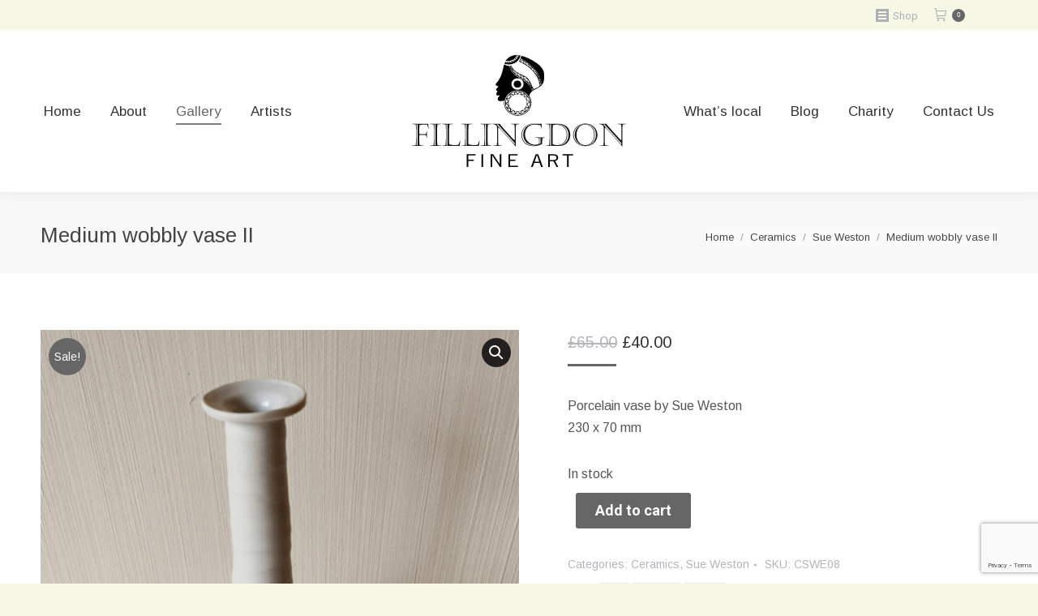

--- FILE ---
content_type: text/html; charset=utf-8
request_url: https://www.google.com/recaptcha/api2/anchor?ar=1&k=6LcVl5wUAAAAAIJ4mXCm4hW0nQ5449EIOYBPvacf&co=aHR0cHM6Ly9maWxsaW5nZG9uLmNvbTo0NDM.&hl=en&v=PoyoqOPhxBO7pBk68S4YbpHZ&size=invisible&anchor-ms=20000&execute-ms=30000&cb=q9bumtcp5ppb
body_size: 48695
content:
<!DOCTYPE HTML><html dir="ltr" lang="en"><head><meta http-equiv="Content-Type" content="text/html; charset=UTF-8">
<meta http-equiv="X-UA-Compatible" content="IE=edge">
<title>reCAPTCHA</title>
<style type="text/css">
/* cyrillic-ext */
@font-face {
  font-family: 'Roboto';
  font-style: normal;
  font-weight: 400;
  font-stretch: 100%;
  src: url(//fonts.gstatic.com/s/roboto/v48/KFO7CnqEu92Fr1ME7kSn66aGLdTylUAMa3GUBHMdazTgWw.woff2) format('woff2');
  unicode-range: U+0460-052F, U+1C80-1C8A, U+20B4, U+2DE0-2DFF, U+A640-A69F, U+FE2E-FE2F;
}
/* cyrillic */
@font-face {
  font-family: 'Roboto';
  font-style: normal;
  font-weight: 400;
  font-stretch: 100%;
  src: url(//fonts.gstatic.com/s/roboto/v48/KFO7CnqEu92Fr1ME7kSn66aGLdTylUAMa3iUBHMdazTgWw.woff2) format('woff2');
  unicode-range: U+0301, U+0400-045F, U+0490-0491, U+04B0-04B1, U+2116;
}
/* greek-ext */
@font-face {
  font-family: 'Roboto';
  font-style: normal;
  font-weight: 400;
  font-stretch: 100%;
  src: url(//fonts.gstatic.com/s/roboto/v48/KFO7CnqEu92Fr1ME7kSn66aGLdTylUAMa3CUBHMdazTgWw.woff2) format('woff2');
  unicode-range: U+1F00-1FFF;
}
/* greek */
@font-face {
  font-family: 'Roboto';
  font-style: normal;
  font-weight: 400;
  font-stretch: 100%;
  src: url(//fonts.gstatic.com/s/roboto/v48/KFO7CnqEu92Fr1ME7kSn66aGLdTylUAMa3-UBHMdazTgWw.woff2) format('woff2');
  unicode-range: U+0370-0377, U+037A-037F, U+0384-038A, U+038C, U+038E-03A1, U+03A3-03FF;
}
/* math */
@font-face {
  font-family: 'Roboto';
  font-style: normal;
  font-weight: 400;
  font-stretch: 100%;
  src: url(//fonts.gstatic.com/s/roboto/v48/KFO7CnqEu92Fr1ME7kSn66aGLdTylUAMawCUBHMdazTgWw.woff2) format('woff2');
  unicode-range: U+0302-0303, U+0305, U+0307-0308, U+0310, U+0312, U+0315, U+031A, U+0326-0327, U+032C, U+032F-0330, U+0332-0333, U+0338, U+033A, U+0346, U+034D, U+0391-03A1, U+03A3-03A9, U+03B1-03C9, U+03D1, U+03D5-03D6, U+03F0-03F1, U+03F4-03F5, U+2016-2017, U+2034-2038, U+203C, U+2040, U+2043, U+2047, U+2050, U+2057, U+205F, U+2070-2071, U+2074-208E, U+2090-209C, U+20D0-20DC, U+20E1, U+20E5-20EF, U+2100-2112, U+2114-2115, U+2117-2121, U+2123-214F, U+2190, U+2192, U+2194-21AE, U+21B0-21E5, U+21F1-21F2, U+21F4-2211, U+2213-2214, U+2216-22FF, U+2308-230B, U+2310, U+2319, U+231C-2321, U+2336-237A, U+237C, U+2395, U+239B-23B7, U+23D0, U+23DC-23E1, U+2474-2475, U+25AF, U+25B3, U+25B7, U+25BD, U+25C1, U+25CA, U+25CC, U+25FB, U+266D-266F, U+27C0-27FF, U+2900-2AFF, U+2B0E-2B11, U+2B30-2B4C, U+2BFE, U+3030, U+FF5B, U+FF5D, U+1D400-1D7FF, U+1EE00-1EEFF;
}
/* symbols */
@font-face {
  font-family: 'Roboto';
  font-style: normal;
  font-weight: 400;
  font-stretch: 100%;
  src: url(//fonts.gstatic.com/s/roboto/v48/KFO7CnqEu92Fr1ME7kSn66aGLdTylUAMaxKUBHMdazTgWw.woff2) format('woff2');
  unicode-range: U+0001-000C, U+000E-001F, U+007F-009F, U+20DD-20E0, U+20E2-20E4, U+2150-218F, U+2190, U+2192, U+2194-2199, U+21AF, U+21E6-21F0, U+21F3, U+2218-2219, U+2299, U+22C4-22C6, U+2300-243F, U+2440-244A, U+2460-24FF, U+25A0-27BF, U+2800-28FF, U+2921-2922, U+2981, U+29BF, U+29EB, U+2B00-2BFF, U+4DC0-4DFF, U+FFF9-FFFB, U+10140-1018E, U+10190-1019C, U+101A0, U+101D0-101FD, U+102E0-102FB, U+10E60-10E7E, U+1D2C0-1D2D3, U+1D2E0-1D37F, U+1F000-1F0FF, U+1F100-1F1AD, U+1F1E6-1F1FF, U+1F30D-1F30F, U+1F315, U+1F31C, U+1F31E, U+1F320-1F32C, U+1F336, U+1F378, U+1F37D, U+1F382, U+1F393-1F39F, U+1F3A7-1F3A8, U+1F3AC-1F3AF, U+1F3C2, U+1F3C4-1F3C6, U+1F3CA-1F3CE, U+1F3D4-1F3E0, U+1F3ED, U+1F3F1-1F3F3, U+1F3F5-1F3F7, U+1F408, U+1F415, U+1F41F, U+1F426, U+1F43F, U+1F441-1F442, U+1F444, U+1F446-1F449, U+1F44C-1F44E, U+1F453, U+1F46A, U+1F47D, U+1F4A3, U+1F4B0, U+1F4B3, U+1F4B9, U+1F4BB, U+1F4BF, U+1F4C8-1F4CB, U+1F4D6, U+1F4DA, U+1F4DF, U+1F4E3-1F4E6, U+1F4EA-1F4ED, U+1F4F7, U+1F4F9-1F4FB, U+1F4FD-1F4FE, U+1F503, U+1F507-1F50B, U+1F50D, U+1F512-1F513, U+1F53E-1F54A, U+1F54F-1F5FA, U+1F610, U+1F650-1F67F, U+1F687, U+1F68D, U+1F691, U+1F694, U+1F698, U+1F6AD, U+1F6B2, U+1F6B9-1F6BA, U+1F6BC, U+1F6C6-1F6CF, U+1F6D3-1F6D7, U+1F6E0-1F6EA, U+1F6F0-1F6F3, U+1F6F7-1F6FC, U+1F700-1F7FF, U+1F800-1F80B, U+1F810-1F847, U+1F850-1F859, U+1F860-1F887, U+1F890-1F8AD, U+1F8B0-1F8BB, U+1F8C0-1F8C1, U+1F900-1F90B, U+1F93B, U+1F946, U+1F984, U+1F996, U+1F9E9, U+1FA00-1FA6F, U+1FA70-1FA7C, U+1FA80-1FA89, U+1FA8F-1FAC6, U+1FACE-1FADC, U+1FADF-1FAE9, U+1FAF0-1FAF8, U+1FB00-1FBFF;
}
/* vietnamese */
@font-face {
  font-family: 'Roboto';
  font-style: normal;
  font-weight: 400;
  font-stretch: 100%;
  src: url(//fonts.gstatic.com/s/roboto/v48/KFO7CnqEu92Fr1ME7kSn66aGLdTylUAMa3OUBHMdazTgWw.woff2) format('woff2');
  unicode-range: U+0102-0103, U+0110-0111, U+0128-0129, U+0168-0169, U+01A0-01A1, U+01AF-01B0, U+0300-0301, U+0303-0304, U+0308-0309, U+0323, U+0329, U+1EA0-1EF9, U+20AB;
}
/* latin-ext */
@font-face {
  font-family: 'Roboto';
  font-style: normal;
  font-weight: 400;
  font-stretch: 100%;
  src: url(//fonts.gstatic.com/s/roboto/v48/KFO7CnqEu92Fr1ME7kSn66aGLdTylUAMa3KUBHMdazTgWw.woff2) format('woff2');
  unicode-range: U+0100-02BA, U+02BD-02C5, U+02C7-02CC, U+02CE-02D7, U+02DD-02FF, U+0304, U+0308, U+0329, U+1D00-1DBF, U+1E00-1E9F, U+1EF2-1EFF, U+2020, U+20A0-20AB, U+20AD-20C0, U+2113, U+2C60-2C7F, U+A720-A7FF;
}
/* latin */
@font-face {
  font-family: 'Roboto';
  font-style: normal;
  font-weight: 400;
  font-stretch: 100%;
  src: url(//fonts.gstatic.com/s/roboto/v48/KFO7CnqEu92Fr1ME7kSn66aGLdTylUAMa3yUBHMdazQ.woff2) format('woff2');
  unicode-range: U+0000-00FF, U+0131, U+0152-0153, U+02BB-02BC, U+02C6, U+02DA, U+02DC, U+0304, U+0308, U+0329, U+2000-206F, U+20AC, U+2122, U+2191, U+2193, U+2212, U+2215, U+FEFF, U+FFFD;
}
/* cyrillic-ext */
@font-face {
  font-family: 'Roboto';
  font-style: normal;
  font-weight: 500;
  font-stretch: 100%;
  src: url(//fonts.gstatic.com/s/roboto/v48/KFO7CnqEu92Fr1ME7kSn66aGLdTylUAMa3GUBHMdazTgWw.woff2) format('woff2');
  unicode-range: U+0460-052F, U+1C80-1C8A, U+20B4, U+2DE0-2DFF, U+A640-A69F, U+FE2E-FE2F;
}
/* cyrillic */
@font-face {
  font-family: 'Roboto';
  font-style: normal;
  font-weight: 500;
  font-stretch: 100%;
  src: url(//fonts.gstatic.com/s/roboto/v48/KFO7CnqEu92Fr1ME7kSn66aGLdTylUAMa3iUBHMdazTgWw.woff2) format('woff2');
  unicode-range: U+0301, U+0400-045F, U+0490-0491, U+04B0-04B1, U+2116;
}
/* greek-ext */
@font-face {
  font-family: 'Roboto';
  font-style: normal;
  font-weight: 500;
  font-stretch: 100%;
  src: url(//fonts.gstatic.com/s/roboto/v48/KFO7CnqEu92Fr1ME7kSn66aGLdTylUAMa3CUBHMdazTgWw.woff2) format('woff2');
  unicode-range: U+1F00-1FFF;
}
/* greek */
@font-face {
  font-family: 'Roboto';
  font-style: normal;
  font-weight: 500;
  font-stretch: 100%;
  src: url(//fonts.gstatic.com/s/roboto/v48/KFO7CnqEu92Fr1ME7kSn66aGLdTylUAMa3-UBHMdazTgWw.woff2) format('woff2');
  unicode-range: U+0370-0377, U+037A-037F, U+0384-038A, U+038C, U+038E-03A1, U+03A3-03FF;
}
/* math */
@font-face {
  font-family: 'Roboto';
  font-style: normal;
  font-weight: 500;
  font-stretch: 100%;
  src: url(//fonts.gstatic.com/s/roboto/v48/KFO7CnqEu92Fr1ME7kSn66aGLdTylUAMawCUBHMdazTgWw.woff2) format('woff2');
  unicode-range: U+0302-0303, U+0305, U+0307-0308, U+0310, U+0312, U+0315, U+031A, U+0326-0327, U+032C, U+032F-0330, U+0332-0333, U+0338, U+033A, U+0346, U+034D, U+0391-03A1, U+03A3-03A9, U+03B1-03C9, U+03D1, U+03D5-03D6, U+03F0-03F1, U+03F4-03F5, U+2016-2017, U+2034-2038, U+203C, U+2040, U+2043, U+2047, U+2050, U+2057, U+205F, U+2070-2071, U+2074-208E, U+2090-209C, U+20D0-20DC, U+20E1, U+20E5-20EF, U+2100-2112, U+2114-2115, U+2117-2121, U+2123-214F, U+2190, U+2192, U+2194-21AE, U+21B0-21E5, U+21F1-21F2, U+21F4-2211, U+2213-2214, U+2216-22FF, U+2308-230B, U+2310, U+2319, U+231C-2321, U+2336-237A, U+237C, U+2395, U+239B-23B7, U+23D0, U+23DC-23E1, U+2474-2475, U+25AF, U+25B3, U+25B7, U+25BD, U+25C1, U+25CA, U+25CC, U+25FB, U+266D-266F, U+27C0-27FF, U+2900-2AFF, U+2B0E-2B11, U+2B30-2B4C, U+2BFE, U+3030, U+FF5B, U+FF5D, U+1D400-1D7FF, U+1EE00-1EEFF;
}
/* symbols */
@font-face {
  font-family: 'Roboto';
  font-style: normal;
  font-weight: 500;
  font-stretch: 100%;
  src: url(//fonts.gstatic.com/s/roboto/v48/KFO7CnqEu92Fr1ME7kSn66aGLdTylUAMaxKUBHMdazTgWw.woff2) format('woff2');
  unicode-range: U+0001-000C, U+000E-001F, U+007F-009F, U+20DD-20E0, U+20E2-20E4, U+2150-218F, U+2190, U+2192, U+2194-2199, U+21AF, U+21E6-21F0, U+21F3, U+2218-2219, U+2299, U+22C4-22C6, U+2300-243F, U+2440-244A, U+2460-24FF, U+25A0-27BF, U+2800-28FF, U+2921-2922, U+2981, U+29BF, U+29EB, U+2B00-2BFF, U+4DC0-4DFF, U+FFF9-FFFB, U+10140-1018E, U+10190-1019C, U+101A0, U+101D0-101FD, U+102E0-102FB, U+10E60-10E7E, U+1D2C0-1D2D3, U+1D2E0-1D37F, U+1F000-1F0FF, U+1F100-1F1AD, U+1F1E6-1F1FF, U+1F30D-1F30F, U+1F315, U+1F31C, U+1F31E, U+1F320-1F32C, U+1F336, U+1F378, U+1F37D, U+1F382, U+1F393-1F39F, U+1F3A7-1F3A8, U+1F3AC-1F3AF, U+1F3C2, U+1F3C4-1F3C6, U+1F3CA-1F3CE, U+1F3D4-1F3E0, U+1F3ED, U+1F3F1-1F3F3, U+1F3F5-1F3F7, U+1F408, U+1F415, U+1F41F, U+1F426, U+1F43F, U+1F441-1F442, U+1F444, U+1F446-1F449, U+1F44C-1F44E, U+1F453, U+1F46A, U+1F47D, U+1F4A3, U+1F4B0, U+1F4B3, U+1F4B9, U+1F4BB, U+1F4BF, U+1F4C8-1F4CB, U+1F4D6, U+1F4DA, U+1F4DF, U+1F4E3-1F4E6, U+1F4EA-1F4ED, U+1F4F7, U+1F4F9-1F4FB, U+1F4FD-1F4FE, U+1F503, U+1F507-1F50B, U+1F50D, U+1F512-1F513, U+1F53E-1F54A, U+1F54F-1F5FA, U+1F610, U+1F650-1F67F, U+1F687, U+1F68D, U+1F691, U+1F694, U+1F698, U+1F6AD, U+1F6B2, U+1F6B9-1F6BA, U+1F6BC, U+1F6C6-1F6CF, U+1F6D3-1F6D7, U+1F6E0-1F6EA, U+1F6F0-1F6F3, U+1F6F7-1F6FC, U+1F700-1F7FF, U+1F800-1F80B, U+1F810-1F847, U+1F850-1F859, U+1F860-1F887, U+1F890-1F8AD, U+1F8B0-1F8BB, U+1F8C0-1F8C1, U+1F900-1F90B, U+1F93B, U+1F946, U+1F984, U+1F996, U+1F9E9, U+1FA00-1FA6F, U+1FA70-1FA7C, U+1FA80-1FA89, U+1FA8F-1FAC6, U+1FACE-1FADC, U+1FADF-1FAE9, U+1FAF0-1FAF8, U+1FB00-1FBFF;
}
/* vietnamese */
@font-face {
  font-family: 'Roboto';
  font-style: normal;
  font-weight: 500;
  font-stretch: 100%;
  src: url(//fonts.gstatic.com/s/roboto/v48/KFO7CnqEu92Fr1ME7kSn66aGLdTylUAMa3OUBHMdazTgWw.woff2) format('woff2');
  unicode-range: U+0102-0103, U+0110-0111, U+0128-0129, U+0168-0169, U+01A0-01A1, U+01AF-01B0, U+0300-0301, U+0303-0304, U+0308-0309, U+0323, U+0329, U+1EA0-1EF9, U+20AB;
}
/* latin-ext */
@font-face {
  font-family: 'Roboto';
  font-style: normal;
  font-weight: 500;
  font-stretch: 100%;
  src: url(//fonts.gstatic.com/s/roboto/v48/KFO7CnqEu92Fr1ME7kSn66aGLdTylUAMa3KUBHMdazTgWw.woff2) format('woff2');
  unicode-range: U+0100-02BA, U+02BD-02C5, U+02C7-02CC, U+02CE-02D7, U+02DD-02FF, U+0304, U+0308, U+0329, U+1D00-1DBF, U+1E00-1E9F, U+1EF2-1EFF, U+2020, U+20A0-20AB, U+20AD-20C0, U+2113, U+2C60-2C7F, U+A720-A7FF;
}
/* latin */
@font-face {
  font-family: 'Roboto';
  font-style: normal;
  font-weight: 500;
  font-stretch: 100%;
  src: url(//fonts.gstatic.com/s/roboto/v48/KFO7CnqEu92Fr1ME7kSn66aGLdTylUAMa3yUBHMdazQ.woff2) format('woff2');
  unicode-range: U+0000-00FF, U+0131, U+0152-0153, U+02BB-02BC, U+02C6, U+02DA, U+02DC, U+0304, U+0308, U+0329, U+2000-206F, U+20AC, U+2122, U+2191, U+2193, U+2212, U+2215, U+FEFF, U+FFFD;
}
/* cyrillic-ext */
@font-face {
  font-family: 'Roboto';
  font-style: normal;
  font-weight: 900;
  font-stretch: 100%;
  src: url(//fonts.gstatic.com/s/roboto/v48/KFO7CnqEu92Fr1ME7kSn66aGLdTylUAMa3GUBHMdazTgWw.woff2) format('woff2');
  unicode-range: U+0460-052F, U+1C80-1C8A, U+20B4, U+2DE0-2DFF, U+A640-A69F, U+FE2E-FE2F;
}
/* cyrillic */
@font-face {
  font-family: 'Roboto';
  font-style: normal;
  font-weight: 900;
  font-stretch: 100%;
  src: url(//fonts.gstatic.com/s/roboto/v48/KFO7CnqEu92Fr1ME7kSn66aGLdTylUAMa3iUBHMdazTgWw.woff2) format('woff2');
  unicode-range: U+0301, U+0400-045F, U+0490-0491, U+04B0-04B1, U+2116;
}
/* greek-ext */
@font-face {
  font-family: 'Roboto';
  font-style: normal;
  font-weight: 900;
  font-stretch: 100%;
  src: url(//fonts.gstatic.com/s/roboto/v48/KFO7CnqEu92Fr1ME7kSn66aGLdTylUAMa3CUBHMdazTgWw.woff2) format('woff2');
  unicode-range: U+1F00-1FFF;
}
/* greek */
@font-face {
  font-family: 'Roboto';
  font-style: normal;
  font-weight: 900;
  font-stretch: 100%;
  src: url(//fonts.gstatic.com/s/roboto/v48/KFO7CnqEu92Fr1ME7kSn66aGLdTylUAMa3-UBHMdazTgWw.woff2) format('woff2');
  unicode-range: U+0370-0377, U+037A-037F, U+0384-038A, U+038C, U+038E-03A1, U+03A3-03FF;
}
/* math */
@font-face {
  font-family: 'Roboto';
  font-style: normal;
  font-weight: 900;
  font-stretch: 100%;
  src: url(//fonts.gstatic.com/s/roboto/v48/KFO7CnqEu92Fr1ME7kSn66aGLdTylUAMawCUBHMdazTgWw.woff2) format('woff2');
  unicode-range: U+0302-0303, U+0305, U+0307-0308, U+0310, U+0312, U+0315, U+031A, U+0326-0327, U+032C, U+032F-0330, U+0332-0333, U+0338, U+033A, U+0346, U+034D, U+0391-03A1, U+03A3-03A9, U+03B1-03C9, U+03D1, U+03D5-03D6, U+03F0-03F1, U+03F4-03F5, U+2016-2017, U+2034-2038, U+203C, U+2040, U+2043, U+2047, U+2050, U+2057, U+205F, U+2070-2071, U+2074-208E, U+2090-209C, U+20D0-20DC, U+20E1, U+20E5-20EF, U+2100-2112, U+2114-2115, U+2117-2121, U+2123-214F, U+2190, U+2192, U+2194-21AE, U+21B0-21E5, U+21F1-21F2, U+21F4-2211, U+2213-2214, U+2216-22FF, U+2308-230B, U+2310, U+2319, U+231C-2321, U+2336-237A, U+237C, U+2395, U+239B-23B7, U+23D0, U+23DC-23E1, U+2474-2475, U+25AF, U+25B3, U+25B7, U+25BD, U+25C1, U+25CA, U+25CC, U+25FB, U+266D-266F, U+27C0-27FF, U+2900-2AFF, U+2B0E-2B11, U+2B30-2B4C, U+2BFE, U+3030, U+FF5B, U+FF5D, U+1D400-1D7FF, U+1EE00-1EEFF;
}
/* symbols */
@font-face {
  font-family: 'Roboto';
  font-style: normal;
  font-weight: 900;
  font-stretch: 100%;
  src: url(//fonts.gstatic.com/s/roboto/v48/KFO7CnqEu92Fr1ME7kSn66aGLdTylUAMaxKUBHMdazTgWw.woff2) format('woff2');
  unicode-range: U+0001-000C, U+000E-001F, U+007F-009F, U+20DD-20E0, U+20E2-20E4, U+2150-218F, U+2190, U+2192, U+2194-2199, U+21AF, U+21E6-21F0, U+21F3, U+2218-2219, U+2299, U+22C4-22C6, U+2300-243F, U+2440-244A, U+2460-24FF, U+25A0-27BF, U+2800-28FF, U+2921-2922, U+2981, U+29BF, U+29EB, U+2B00-2BFF, U+4DC0-4DFF, U+FFF9-FFFB, U+10140-1018E, U+10190-1019C, U+101A0, U+101D0-101FD, U+102E0-102FB, U+10E60-10E7E, U+1D2C0-1D2D3, U+1D2E0-1D37F, U+1F000-1F0FF, U+1F100-1F1AD, U+1F1E6-1F1FF, U+1F30D-1F30F, U+1F315, U+1F31C, U+1F31E, U+1F320-1F32C, U+1F336, U+1F378, U+1F37D, U+1F382, U+1F393-1F39F, U+1F3A7-1F3A8, U+1F3AC-1F3AF, U+1F3C2, U+1F3C4-1F3C6, U+1F3CA-1F3CE, U+1F3D4-1F3E0, U+1F3ED, U+1F3F1-1F3F3, U+1F3F5-1F3F7, U+1F408, U+1F415, U+1F41F, U+1F426, U+1F43F, U+1F441-1F442, U+1F444, U+1F446-1F449, U+1F44C-1F44E, U+1F453, U+1F46A, U+1F47D, U+1F4A3, U+1F4B0, U+1F4B3, U+1F4B9, U+1F4BB, U+1F4BF, U+1F4C8-1F4CB, U+1F4D6, U+1F4DA, U+1F4DF, U+1F4E3-1F4E6, U+1F4EA-1F4ED, U+1F4F7, U+1F4F9-1F4FB, U+1F4FD-1F4FE, U+1F503, U+1F507-1F50B, U+1F50D, U+1F512-1F513, U+1F53E-1F54A, U+1F54F-1F5FA, U+1F610, U+1F650-1F67F, U+1F687, U+1F68D, U+1F691, U+1F694, U+1F698, U+1F6AD, U+1F6B2, U+1F6B9-1F6BA, U+1F6BC, U+1F6C6-1F6CF, U+1F6D3-1F6D7, U+1F6E0-1F6EA, U+1F6F0-1F6F3, U+1F6F7-1F6FC, U+1F700-1F7FF, U+1F800-1F80B, U+1F810-1F847, U+1F850-1F859, U+1F860-1F887, U+1F890-1F8AD, U+1F8B0-1F8BB, U+1F8C0-1F8C1, U+1F900-1F90B, U+1F93B, U+1F946, U+1F984, U+1F996, U+1F9E9, U+1FA00-1FA6F, U+1FA70-1FA7C, U+1FA80-1FA89, U+1FA8F-1FAC6, U+1FACE-1FADC, U+1FADF-1FAE9, U+1FAF0-1FAF8, U+1FB00-1FBFF;
}
/* vietnamese */
@font-face {
  font-family: 'Roboto';
  font-style: normal;
  font-weight: 900;
  font-stretch: 100%;
  src: url(//fonts.gstatic.com/s/roboto/v48/KFO7CnqEu92Fr1ME7kSn66aGLdTylUAMa3OUBHMdazTgWw.woff2) format('woff2');
  unicode-range: U+0102-0103, U+0110-0111, U+0128-0129, U+0168-0169, U+01A0-01A1, U+01AF-01B0, U+0300-0301, U+0303-0304, U+0308-0309, U+0323, U+0329, U+1EA0-1EF9, U+20AB;
}
/* latin-ext */
@font-face {
  font-family: 'Roboto';
  font-style: normal;
  font-weight: 900;
  font-stretch: 100%;
  src: url(//fonts.gstatic.com/s/roboto/v48/KFO7CnqEu92Fr1ME7kSn66aGLdTylUAMa3KUBHMdazTgWw.woff2) format('woff2');
  unicode-range: U+0100-02BA, U+02BD-02C5, U+02C7-02CC, U+02CE-02D7, U+02DD-02FF, U+0304, U+0308, U+0329, U+1D00-1DBF, U+1E00-1E9F, U+1EF2-1EFF, U+2020, U+20A0-20AB, U+20AD-20C0, U+2113, U+2C60-2C7F, U+A720-A7FF;
}
/* latin */
@font-face {
  font-family: 'Roboto';
  font-style: normal;
  font-weight: 900;
  font-stretch: 100%;
  src: url(//fonts.gstatic.com/s/roboto/v48/KFO7CnqEu92Fr1ME7kSn66aGLdTylUAMa3yUBHMdazQ.woff2) format('woff2');
  unicode-range: U+0000-00FF, U+0131, U+0152-0153, U+02BB-02BC, U+02C6, U+02DA, U+02DC, U+0304, U+0308, U+0329, U+2000-206F, U+20AC, U+2122, U+2191, U+2193, U+2212, U+2215, U+FEFF, U+FFFD;
}

</style>
<link rel="stylesheet" type="text/css" href="https://www.gstatic.com/recaptcha/releases/PoyoqOPhxBO7pBk68S4YbpHZ/styles__ltr.css">
<script nonce="vH8UCp8xBAOhWdrlm1dbTw" type="text/javascript">window['__recaptcha_api'] = 'https://www.google.com/recaptcha/api2/';</script>
<script type="text/javascript" src="https://www.gstatic.com/recaptcha/releases/PoyoqOPhxBO7pBk68S4YbpHZ/recaptcha__en.js" nonce="vH8UCp8xBAOhWdrlm1dbTw">
      
    </script></head>
<body><div id="rc-anchor-alert" class="rc-anchor-alert"></div>
<input type="hidden" id="recaptcha-token" value="[base64]">
<script type="text/javascript" nonce="vH8UCp8xBAOhWdrlm1dbTw">
      recaptcha.anchor.Main.init("[\x22ainput\x22,[\x22bgdata\x22,\x22\x22,\[base64]/[base64]/[base64]/[base64]/[base64]/[base64]/KGcoTywyNTMsTy5PKSxVRyhPLEMpKTpnKE8sMjUzLEMpLE8pKSxsKSksTykpfSxieT1mdW5jdGlvbihDLE8sdSxsKXtmb3IobD0odT1SKEMpLDApO08+MDtPLS0pbD1sPDw4fFooQyk7ZyhDLHUsbCl9LFVHPWZ1bmN0aW9uKEMsTyl7Qy5pLmxlbmd0aD4xMDQ/[base64]/[base64]/[base64]/[base64]/[base64]/[base64]/[base64]\\u003d\x22,\[base64]\\u003d\x22,\[base64]/DjsKWw4fDr8K+wofCoB3CqArCuHNxIFzDuQ/ChADCn8OrMcKgTkw/JVTCoMOIPXvDksO+w7HDmcORHTIQwpPDlQDDkMKYw65pw5IeFsKfMsK6cMK6AQPDgk3ChcOOJE5pw7lpwqtJwovDulsecFc/I8Olw7FNbhXCncKQZcKoB8Kfw69Rw7PDvCDCrlnChQPDtMKVLcK9B2prKRhadcK/BsOgEcOyA3QRw4DCgm/DqcO1XMKVwpnCgcO9wqpsbMKIwp3Csx3CgMKRwq3CgBtrwpt6w5zCvsKxw4/Cvn3DmxIcwqvCrcKjw4wcwpXDjgkOwrDCsmJZNsOKIsO3w4dIw7d2w57Ci8OEAAlWw6JPw73ChWDDgFvDkF/Dg2wUw61iYsKmZX/DjBUcZXI5V8KUwpLCoTp1w4/Dq8Olw4zDhGRzJVU4w6LDskjDo1s/CjxrXsKXwrcgasOkw4LDoBsGFcO0wqvCo8KYbcOPCcOCwqxaZ8OREwg6cMOWw6XCicKywr97w5UpQW7CtSvDi8KQw6bDnMO/[base64]/[base64]/Cq28RXsKEfzMmw6/CsRxGQsOSwqbChV/[base64]/Dh3rDv03CpiDDmGfDkxDCmjo3bVwBwr7CmQ/DkMKOIGk3BjjDgsKZaiLDrRbDtDLCl8K+w6LDjMK9FnjDhDUswoUtw7gVwodIwo5Pb8KrCmtYDm7ClMOgw6Iiw7sSIcOlwoFrw5rCsVDCt8KjS8Kxw5HChcOrHcKBwqzCkMO5csOzWMKuw7jDkMO9wq0+wog2w5vDk30WwrnCry/Ct8KMwpJYw6vCtsKSbU3CicOHLCfDu1jCnsKOMwPCqcO9w4bDvkATw6lHw4luBMKdEHl+SBAww6lWwqzDsCAPb8OfFMKQMcO6wrXCjMOhMjDCsMOqW8KRMcKMwpISw4hYwrTCk8OVw4h/wp/Dg8KJwpRwwq7Dm3/Cjgcewrcfwqdiw4fDnwFLQ8Kww5nDkcOsUWASecOJw4NPw6jCsU0kwpbDs8OGwoPCsMOqwq3CpMKzOMKLwoJ4w4Qtwr9iw57CiA44w7TCqD/[base64]/DhsKrSkLCh8OKw5NNYMK8N8KtV8KBJsK8wopPwqLCqyg9wol5w6TDtxhMworCoEQ2woDDlFVrJMOzwopWw5HDnnLCnGkswpbCosOJw4vCtsKGw5FxHV5YUm/CvT5ve8KDQUfDgMKwQSdadMOtwp8zNzcwJsO6w6jDoTjDl8OPcMOxXcOzH8Kmw7JeaQM0fRkZXyhSwo/DtmsjKCN6w59Cw70zw7vDuCxwXzxjCWvCtcKQw6pgfwAcLMOwwrbDiCzDl8OVLlTDiRZ0NDN+wozCri42wqMES2LCjsOCwrDDsjvCkQHDoA8Nw4DDicKxw6ITw4hjbUzCq8KNw6PDscOVY8O+LMOwwqxqwocXXQrDqMKHwrvCtQI/[base64]/DkkPDhCjDq1MDwqbDjcKmTMKnKcKzGGsvwpYbwokcVhHDgz92w6vClg/CvF0ywrrDvwHCtmYGwr3DqWMEwq8Jw6zDjTjCihYJw5/CsHplNlpTJAHClXsLScO/eFzDusOrTcKMw4FbOcK7w5fChcOww5vDgzXCh3YnH2IVLSoMw6bDoiJ4VwrDpU9awrXDjcOKw6Z2McK/wpnDrWM8OMK1OB3CsGLCh2IswoPCvcO7BUkbw4/[base64]/DuxPDrWfCrMOqwo9+NRLCmkwxw6dIw5Ynw6t4J8OABCZaw6LDnMKjw43CtC7CognCoXvCpUXCoAZRWcORHl1CesKnwrzDrHAww6HCiVXDo8OSOcOmc0fDv8Orw5HDvQjClBMowozCvTsjdWh2wqdYMsOyRsK4w6rClFbCgnfClsOJVsK/JSFtQBAqw67DpcKHw47ChkUEZ1fDjAUiIMOZbC52e0TDpELDlgUKwoMWwrEFasKZwpNyw6QiwrFZd8OfS1IyBCzCuFzCsz0eWToicCzDucOww7kvw4jCjcOgwo9+w63ClsOKKx1Sw7/CvBfCkXUzVMOcfcKMwpHDnsKAwrXCq8OyU1fCmsOAYHbDhWVdYHMwwqlsw5Ylw4fCgMOgwoHDpcKUw5snEW/Du1cuwrLDtMKXbWRuw5tmwqBbw5rCqcKgw5LDn8OIZCpxwroJwp9iUVHDu8KPw5J2wq5Awpk+cDLDhMOpc3YjVQHCjMK9T8OgwpDDhcKGacK4wpV6ZMK8w75Pw6DDsMKsCz5/wplww69ewp9Jw7zDtMK5DMKjwoIlJhbCpmFYw4YVL0Amwo02wqbDs8OnwrTCksKuw4Q6w4NbGlXCu8KKwpXDuT/CksOlUMKkw53Ct8KRUcKZLMOifCrDn8KBFlbDo8KST8OdM2bDtMO8ecOOw4dlTMKDw7/CmXh1wqwhVjUYwq7DjVrCjsOPw6jDg8KnKS1Jw6PDvsO9wp/[base64]/Dh16wq3CocKHCwPClGnDmcKvX3ACXjQ3HyPCisOgMsOnw5IJC8Oiw6EbOyPDp37CnnDCkVbCi8OAag/DssOaF8Ktw5sEfMOzO0jCncOXaws2B8O+JyIzw4IsAcODIzfDiMOcwpLCtCVzRsKpVR0twoMMwqzCgcO+LcO7A8KRw6cHw4/DksKkwrjDmWM4XMKqwqhpw6LDsVcVw5PCiRHCtcKEwosLwpDDlSrDrjt6w6tRQMKyw4DClEPDjcO4wpXDtsOYw5AIC8Ocw5U4FsK4D8KIS8KLwrvDtiFqw4l0Q0ZvK0AjaR3DjsK9ayTCscOreMODw6DCh1jDtsKqaA0FGcO/BRkRS8KCFAzDiB0hOMKnw5/Cn8KvNVrDjErDvsKdwqbCq8KuO8KCw4bCpxzCksO6wr47w5t1TgbDkDJGw6B/wqkdJh9/wpLCqcKHL8OfbGzDkmIXwqXDiMKcwoDDgGsbw7DDm8OSB8K1QxVZbAPDilE3ScK/wo7DlEgVFkhhWgTCkxDDvQMpwoQ2KB/CkgbDoGJ3EcOOw5LCu2fDusOQYXVew7x4fXlPw6nDlcO/w7s8wp0Gw7t3wq7DqyYcdlXDklgMacKfP8KywqbDhhvClTbCgwYdUMK1woFrVTXCssOywrTCvwTCr8O3w5jDkUxTASHDmxjCg8Kmwr1ww5bCmXBuwoHDnUs7w43DvEszFsK7RMK8O8KDwpJPw5TDscO8NHXDiTfDuwjCvXrDrlzDom7ClDPCksKWD8K/GcKbHMKiVVbCiiNIwrHCnnMeOEA/MQLDkTzCnjXCtsKpZmtAwpdwwrxyw4nDgsOkJx00w5bDuMOkwrTCkcOIw6/DscO/Im7ChTtNEMKxwozCsWIbwrICYy/CjQ9Tw5TCqcKxdBHCpMKDZsOow5rDriQRM8OFwo/[base64]/[base64]/w6QJd8O/[base64]/Cm8KRwp7CmsKIw6IPZMO/aMOmw6vDtQPDjE7CqjPCmgHDq3nCqMO4wqdiwoxrw7F+eQLCl8ODwoDDs8K7w6TCpU/DtcKdw6ITCigxwoAGw4QHUCLCj8OZw4Qpw6dhKyvDq8KjUcKuaFw/wo9bKn7DgMKDwoXDu8OaSmjCl1nCpsO0JsOZIcKhw4fCrcKQAmcWwr/CoMKwK8KTBhXCv3nCvMKNw60OJU7DgwfCscORw7DDnkwSccODw5tfwr0lwo8vZxRQAQMbw4/Dr0MJDcKDwo9CwoU7wqXCuMKZw5HCnHs2wrQlwos7SWJPwrwMwrATw7/DsRMwwqbCssKgwqojbMOhccKxwoc+wpHDkUDDisOXwqHDl8KvwrJWPMOGwrZeUsO0wrfDtsKywrZ7UMKWwqtpwoPCtS7CpMKaw6J2G8K6WXNYwoDDhMKCPMK+fHtHcsOyw7xKYsO6WMKuw6wsDzMLbsK/NsOKwpZHD8KqC8Olw50LwofDvCXCq8ONw7zDiyPDlMOrEmvCmMKQKsOyFMO3w5zDqwRSCsKpw4XDusKAEcKzwpgKw5/[base64]/wopkwo9QRMOfGUxswp7CjMOUwp/[base64]/CjcOHw7DCtMOYbAzDscKPBMOGdcKPHXXDtiPDksOawoDCq8Obw4Q/wqvDtsO+wrrCjMOlcGlxScK7wpxpw5jCpmZCVEzDn2JQQsOPw5bDlsOnwo8/HsK7ZcOaVMKAwrvCq0JQcsOvwo/[base64]/Dg3o0w4/Do8Kfw57DjcK9worDjWLDn3fDjHTCkiHDqsKGB8K+wqoEw61hKEAowqbCojocw700K3Baw6BXWcKjDALCgGpuwqh3RsKBC8OxwrFbw7/[base64]/[base64]/Dnw0XwrTCu3kGHMOTwpvCp31FfAnCncKkeg8FRwHDpERTwpZWw5xqZ1hBwr4WI8OBVsKAODUFVFtUw6zDs8KrTXHDnyUHbAfCoHp5YMKdDcOdw6xvRB5Gw50bw53CoRbCq8K1woBbdHvDpMKOTlbCoQw7w71QLTB0Lglaw6rDp8Otw6TCmsK4w4/DpWLCmHBkGMO4wp1MD8K3PEHDu0twwo3CkMK7wp/DnMKfwrbDjnHDiF7Cp8KbwoBtwprDhcOsbF4XM8OEw4HCl0LCjBfChAXCosK2JglfGlklWUxZw4wqw4dMwoTCtMKywotww5/[base64]/[base64]/ecO7bSgEcAvDkGDDl8KLS3Mpw5zCu3Fhwr15IxvDviY0wqHDoALCt0U+fmVXw5PCpF1UEcO6w7gowq/DvS0pw4jCqS1yQcOjU8KbGcObBsO7VVrCvXQFw7/[base64]/Cn17CmMO+bmvCujnDi8OTw7BFO8K0YsOHJcO1MDjDmsKJecOeJ8K2G8KbwrXClsO/[base64]/[base64]/w7UkVljCqBDDq8KCfMOmUsOjHMOEw5lbRMKPUzAgYyjCs0TDm8KDw61lPWHDhjRPbD54dSsDN8OGwoLCscOrcsOwS1YZFEPDr8OPeMO0HsKsw6QDVcOcwpNkX8KOwoIvFS8BKXoiWHg2ZsO3MxPCmxHCrE8ywrNYwoLDkcOUS38Zw50ZOMKfw7TDkMKBw4/DnMKCw7zDi8OwXcORwr9qw4DCm2DDjsOcZsOWV8K4DAjDvhZUw7dLKcOywpXDqxZEwo8kH8OjHwHCpMObw7oUw7bColgEw6rCmmx+w4HDjzMKwoI1w6xNJinCrsO+J8Ojw6x/wrbCucKAw4PCg2fDocOtd8Knw4zClsKCHMOawrbCtDjDjsOzTVLCpllZfMOMwpnCo8K5KhJ5w7xLwqk1A2UhWcKTwoDDo8KEwrrCuVXCisOrw7ljIyvCosKXOcKJw5/CuXszwqzCjMKtwqAvBsK0wqFbI8OcICPCnMK7BgjDnhPCpCDCiX/[base64]/bsKXMcOHwphZaDfCqVvDnQrCt8KlEEbDtcKWwo3ChQY0w4jCn8OrKCvCtV5qQsKJaiPDo0wwP2tcb8ODGEQfakzDiA3DiXTDu8Kqw5PDksOQXsOsD2/Dl8KRbGhsPMKWwot8EBnDqSUcDMKgw5zDlsOjesOPw5rCr37Cp8OPw6cOwrrDiiTDi8Osw6dBwrs8wrDDicKpWcKgw7pnwqXDvE3DtyRKw6HDsSbCmgbDjsORX8O0QcO/JEx7woVMwqt1wozDjBccYCYmw69INMKcCFsuw7nCk1sEOhfCvMO9Y8Ovw4lOw7XCgMK1RMOdw4nCrMOKYwrDucKCS8OCw4LDmihhwqgyw67DjsKyW1oTw5rDhjoTw4LDuk/CjUd5SHbCkMKfw4nCtzt9w7nDmsOTBEhCw4TDhwcHwpfCsXoow7/CvcKOS8KTw6xyw481fcO0PwvDlMKpQMO+TjPDpFtqD29QNhTChRUkQC3DnsO+DVYPw71AwrgrElEzL8O0wo3CvUPCs8OUTDvCo8KHBnQ2wpVkwphIS8KtccOdwrEZw4HClcOGw4ImwohMw6kVBCPDt0LCkMKiDHRdwq7CgwnChMKTwrIQcMOPw4/CknAqYsKSF1fCrcO/ZcOQw7x7w752w4FSw6IEPMO/[base64]/UgshY8Otw75hNMOvw5jCqgzDvmV8w4t8BmFCwpUTHVvDjGXCpwrDncObw7PChyMvFlfCr38VwpbCkcKHellaAUjDqRUNUcKLwqjCnADCiF3Ci8ObwpLDtD/DkGXCt8OqwpzDncKTV8K5wosuL00iVmzDmWDDpjUAw7PDt8KRBig3T8OewpvCtB7CuXFhw6/CuEddLcOBC0/DnnHCjMKzB8OgCQ/DkMOvW8KVEMKnw77Dln0uXAzCqD0swqB7w5rDqsKLQ8K2IcKSMcKPwqzDlsOCwo9nw6wRw4HDjEXCuyM6QWNew4IWw7nClSJ4Xmo/[base64]/H8OKwp1+w6E9TigCV8OZFcKZwqNZwrlgwqZcR0lfBnvCmS7Du8KNw5cTw7FRw53Dvl1pf1DDj21yDMOiEARaAcKSZsKBwq/DgMK2w7DCn3V3eMOtwrPCssOrZxjDuiAAwo7CpMOlBcKjfBI1w5fCoRIQcQI8w5sjwrM7NsOJLcKELgfDl8KkXGDDjsKTLiDDh8OGNgVIPhULesKqwrRXFFFWwqV4FirCl1UzAgZadV0qYiTDj8O2wqnCosONfsOjCE/CtzzDisKHe8K/[base64]/w4FOClUuw6TCg8KfAkPCrWsQXTJHS8KqacKuwqvDrsOLw7IGTcOuwpPDk8OKwpgZBWJ+bMKbw4pDWcKBQT/CslzCqH0zd8K8w67DmlMVQ2UIw6PDuGkMwojDqFwfUVMoAsOaWyp0wq/CiUXCjsKsfcOiwoDDgllfw7tpIypwDSrCnsK/w5pAwqvCksKfB1UWaMKdaijCqULDicObb2xYNW3CocKoeAVlJ2Y/w5cXwqTDjxXDoMOIH8OlZk/DgcKdNS/Cl8K7ABoAw6bCsUbDrcOYw47Dn8KqwroJw7XDlMONQ1zDhHDDgT8lwoU8wrbCpht2wp3CmhXCnDB8w6zDq3s8asOdwojCsTvDnz1JwoEhw5PChMK5w5tGTn5/L8KRKMOjMcOqwpFzw4/CqcKrw7g0DSkdPMKNKi8UHlgUwp7DiRTCpCRRTxtlw5XCmRJxw4XCvU92w4zChy/[base64]/dMKIwpNvwognXSrDosOdwoXDjRAuwrPDhMO/MsKHwpQhwqnDlXzCosKiw6fCisKjAyTDvCjCj8Oxw4g6wojDhMKxwoIUw54pUSXDp0XDjAPCv8OQCcKgw5YwPzDDhsOfwox7CznDt8Obw47DsCTCucODw7jDjsO/[base64]/bcO9M8O2A8OAw6VwfXMCwowGw44eSAo6MRLDlE1JJcKlVCweYUZ8w5tBAcOKw5jDm8Ofdx9Kw4MUFMKJR8KDw60ZewLChnMsQsKrVhjDmcOyFMOjwqBbAcKqw6PDiB49w78jw5pBacKoExPCnMKAO8K7wr3DlcOsw7g7A0PCu1bDlBMRw4FRw57Cr8O/bWnCrMK0AVvDssKCd8KXeD7CnitOw71rwq7CiBAvSsOWET8AwqgATsKewoPCkR/CmBnCrznCrsOVw4rDhsKPC8KGen9cw4ATJk16EsOQYVTCk8K8C8Kjw5cBMg/DqBUcaV/DmcK9w4ghe8KTVAx2w64kwrofwq9mw4/Di3fCoMK2Ch0lcsOVe8OpJ8KrZkt1wqDDtGg0w7sPawvCicO+wpMpeU9Zwp0Awr7CkMOsB8KsAjMSWX/DmcK1c8OiKMOlU3ZBOXXDq8KmYcKzwofDiyvDryB9R1jCrTcXXy8Dw4PCj2TDkg/DpQbCpsOqwpHCi8OxGMO6fsO0w5NUUC1Hf8Kbw4rCssK4ScOxB05/DsO3w55Cw77DhmBfwqbDn8Otwr0IwpNdw5jDoSTDih/Dm07CqsOibsKUREkTw4vDqyXDqUw1CRjDnTjDtsK+w6TDssKAHXh+w5/DnMOzal7Di8Kjw7ZOw4oSesKhKcOJHcKowodye8Ojw65UwoLDhWJ5HW9yE8OPwphda8OEGDAmbQMVCcKyMsOkwqNNwqAWwqdeZ8OkB8KON8OPWkHCvnIZw4tHw57CtcKTTg9OdcKkw7ATKkPDinPCpTvDriFBNjfDqAItc8KSd8K0B3/Cn8Kgw4vCsnzDu8Ogw5xYaRJ/wo5tw6LCjzJNw77DsG4NYxDDtMKEMBxow5lWwrVowpTChwQ5w7PDicKFHVFHQg8Fw5ksw4fColMvZMKrVCwTwr7CjsOAWcKIH2/CjcKIAMKowrLCtcO3LgwDJXsrwoXCuDUUw5fCp8O5wqrDhMOLGRnDiGptXGgDw7zDlMK2QhZ9wqfCjcKzXmAGZ8KfKEhyw7gKwqJCH8ODw4VcwpPCjz7CtMKINsOtJkI4CWkueMONw54/[base64]/[base64]/CtMKjw5DClcKTYcKxwrLDuEQZMsKLf8KCwrlvw6rDoMOjVH3DgcOiHgrCrcOFdsOsACFZw5PCugDDr0/Ch8K4w6jDpMKaQ2E7BsOXw7ogaR1+w4HDiwgMc8K6w4PCosKKNXrDsXZBcQTClhjDv8O6wr7CizDCmsKjw6bCvHPCrDPDrFpyd8OrDkY9H0DCkBBZci8jwrXCt8OjOERvfxvCosKbwoktDnEGQALDqcOHwo/[base64]/Dun/CgynCukJxwo3ChsK6dzHCnh9hPgjDlsOrfsKTJE/DuxfDtMKOfMKUOMORwo/[base64]/[base64]/FnXCpUXCoyhdwrRgwrTDuyQ8wpbCj2/DvF/CqsK5PzbDo33Cnjcdd0jCqsKIZhFCw7/DugnDghXCvw5Zw7/[base64]/DtcOCVgp8w5zCt2LCgx/CrWTCkyjCninCqHMDZEMUwrhHwofDp09lwqHCgsO9wprDqcOYwo8dwrEvO8Onwp1EN3UHw4NWasOFwqZkw4Q+BEgJw4wkSgvCp8OVDyVVwpDDsSLDpcKawpTCpsKtwqjDisKKAMKbecKrwrc5BkFYIgzCr8KXUsO/EcKzMcKEw6nDljzCrmHDi0xyTkluMMKsVDfCjw3Dh07Dt8OzM8ODAsOYwp42fX7DkMO7w6bDp8KsI8Kbw6dOw4LDnWLDoF9UMC91wpjDrcOLwq/Cj8KFwrUjw4NFO8KsNXPClsK1w6IWwojCn2vCol4aw6/CjX5ZVsKHw7XCsW1mwrU1GsKDw79XLC1WZDdBfMK2TVc3YMOZw4IQQltlw4NYworDj8KqKMOaw5LDsAXDtsKzFcKFwoEJbsKRw6JhwpdLWcKfY8OVaVDCqCzDtlrClsOFTMOxwo5gVsKMw7g2fcOpCMOpYy/CjcOKXhzDnHLDgcOFHgrDnDE3wrA+wpXDmcOUN17CoMKbw4lnwqXCh2/DomXCo8KsdVAmQ8KcRMKIwoHDnsKeZMK3fBppIh1Kwo7CoGLCnsOHwobCmMOkS8KLJQzCiTdVwrvCt8OvwpbDmcKgNx/CsH0Lwr7Ch8Kaw492WyPCuB8tw4pWwpvDsgBLP8OCTDnCrsKQwopTSAEhL8Kpw41Xw5XCmMKIwpwDwqDCmiE9w6hpPcOUWsOtwrcUw6jDh8OcwqfCkWZxOA3DunJ4PsOKw73DuGQmMcOSPMKawpjCrEt1NAPDicKbABLCgDh4CsODw5HDjcK/bUzDqHzCnsK7aMOoDX/DusO8McOHw4TDgRpSwpXCuMOFfMKFUMOJwqXDoDloRjrCiCvCgStZw50Ww4nCvMKiLsKfRcK/[base64]/Cn1MqwrYqw4rDu2VSW8OrcMOnHxXCnsOpwqnCpWZAwpHDmcOIMcO/[base64]/Dh3HCsyzDjcKqf03DpSjDjFLDrDE8wpZMwpU1wrXDvGdEwr/CsyoMw73DmQTDkE/CgjLCp8KUw44UwrvDjsOWT0/CuHTDowpMIXvDpsOUwofCvcO5R8Kyw7chw4bDujAyw7zDoHlYUcKHw4bCncKvO8KUwoZuwoXDkMO7ZMKUwrPCrBLClsORMWNfCAwsw7nCqx/Cl8KjwpRywofCoMOwwqXCpMKuwpZwARE+wo0rw6JzGgI7csK2MXTChQhLdsOEwqhTw4RMwovCpAbCkMOhNnnDnsOQwrU5w6h3IsOuwqfDomBJOsOJwp9OQXzDri5dw4TDtR/[base64]/CjMKuB0p0woE/[base64]/ClMOEGMKBWsK3AMORT8K3TcKhw680R1HDqErDrxgXw4ZTwpU1DQ0+NMKrLMOMGsOgWcK/[base64]/LjsxwoIIFkhRIcOaIlQcIULCisKpNsKXwp3DnMO+w7fDkwQ6FMKJwpjDukpvFcOvw7BTP3XCiARaZGA1w7TDpsKrwonDhFfDli1GEsK1Xk46wr/DrEM7woHDuR/CpnJuworDsxssHhzDlXNpw6fDqErCjMOiwqgCVMKZwp5pDR3DiwTCuV8EJcKfw78Qf8KqW1IXa21dAg/CvFFJNMOeP8OcwoMrEEMkwrIMwozClF90JMOSbcKIVy3CqQVKfMODw7fDi8O7OMORw7Uiw7jCqT1JZ0k4O8OsEWTDpcO6w6QNFsOEwoUPV3Niw5PCosOaw7nDh8ObFsKNw705c8KJwqPDgSbCkMKBFcOCw4MKw7jDhhQOQz7ChcK1OElnH8OhDhVHBDbDjgTDpcO5w7/DpxJWF2AycwbCvMONXMKMPSw5wrMVLMO/[base64]/[base64]/DhcOBw6bDtD/CnMOdw6ZQUxHDncKdbcKZBMKqRgVPMTBNAjLCgcKfw6nChjHDqsK3wpxqWcO/wpp/N8K2XMOsPsO/[base64]/Dnw5qw7VZw5hnwpwxw5fCisK9LcKbFW5fAcKjwp95HMOvw4fDoMK6w7FyLcOkw7d4InJ2VMOGRBrCrMK5wpBQwod/w7LDgcK0BsKQSwbDocOZwpd/aMOMRXkHHMODGRYSD1pZZcKabA3Cvz3CnUNXIF3CsUYTwrJ1wqgTw5fCvcKFwovCvMOgRsK/MyvDm27DrREILcKHTsKLaTUcw4rDjTFEX8Kuw4sjwpAtwpdfwpIMw77DocOvScKtT8OaUHY/woQ+w4Vzw5TDiG5hM2XDtnlJMUsFw5FcMQ8AwqNnBSXDkMKCDyoDGUASw4/ClQBiJMKiw7ciw4vCq8KiFwY0w7zDnmNbw4MUIATCsnxkGsO7w7ZYwrnCq8OUW8K7TTjDp3Z2wrjCssKLdkBew4DDl0kIw47DjWHDqMKIwqIyJ8KKw7xiasOEFzrCthlPwp1Mw5sVworCjTrCjMKsJ0rCmz/DiQbDkwTCgl9Swrs7WAnComLCuwkQJ8KKw6XDlMOdDwnDhkEjw6LDm8Opw7BXK3bCq8KabsKVCsOUwoFdWjjCscKlTR7DhMKpWHdJbsKuw4DCogTDiMK9w4vCtnrDkzQ/worDgcOQQMKEw6TClcKhw6vDp2XDglEDL8O5SlTCklzCijBcW8OEJhcrwqhSSxF9HcO3wrPDv8KCT8K8w7TDl3oSw7d+w6bCikrDqMOcwrQxwrrDuRHClj3Dp0dpfMOzIELDjSPDkDHCqcO/w6cow6rCmMOGMn3DoBBqw4dvC8KwEk7DmRMnYGvDk8KheFJdw7tZw5tgwoo+wopwZcKnC8OGw6VHwooiOMKlWcOzwow/[base64]/CoEUJfDlqFhETeh/DkxfDiy/CmWrClsKtNQTDqijDrXdYw7nDnh9Swpoww4PDsGTDrFNjCkzCujJSwoTCmWzDq8O/LUDDvGpfwq5KN1zCrcOqw7BSw5DCgwsgDyQZwp5sUsO5BkXCmMODw5AUXsKzNMK5w7EAwpRawoVbw6bCoMKhWznCqTDDpMOuVsKyw6ALw7TCtMOiw7TDkCbCkFLDiBNgNcKwwpp/wocdw696esOfc8K3wojDqcOfRR/CmXPDvsOLw4PCkEHCgcK5wr5bwo8bwoMdwotoXcKARGTClMO0PhJIK8K9wrZhYUEdw5IvwqvDqTFNaMKMwporw4V0FsOvQ8KvwrnDgMKnelnCsj7Ck3TDmMOgC8KEwq4BDAbCqAbDpsO/wojCrsKpw4jCmGzCiMOuwpPDlMOlwoTCnsOKPMKxX2ArLD3CgcORw6vDlwZCfDJdBMOkLAMTwp3DshDDucOSwqvDh8Omw4DDoDHCjSMGw6HCoy7DiVwTw4/CkcKFSsKYw5zDl8ONwp8Rwo9Sw4rClUYCwph3w6FqUcKBwpTDusOkDsKQwp7DkxbCscKGw4vChcK/bX/CrMOBwplAw5hDw7kCw6QEw6DDg3zCtcKmw6LDuMKNw4DDo8ODw4s5wo3DgX7DpWhHw47DsC/DhsKVHAkaCTrCoVLDuXlTACpLw6jCv8OQwoHDqMK7c8KcGht3w6hDw5ETwqjDkcKjwoBKD8OyRW0XDcO7w7I7w7gKWiVbwqwobMO1w7Y9wpLCgMK1w5Q/wo7DjMOnRMOCdcKGa8KJwo7DgcO0wq5gchYQLFVDEsKfw6DDoMKvwpXDuMOYw5VDwq4qNmkIKTXClC9mw4Q0QsOywpzChjPDj8KxdiTCpcKtwpnChsKSdcO5w5/Dj8Kww5vCsGTDkHkQwq/[base64]/fw3ClMKXw7RYwphcLsOtw5nDuDxSwqLDtEvCnRN3ZDBow5oAG8KGDsKYwoYFw48RdMKPw77DqD7Coj/CpMKqw6XCscOaYBzDii3CrSoswq4Iw7VQNA4Gwq3DpMKfP0B1fcOFw4d/KV0HwptIPRbCtl9PVcOdwpQPwppbPcK+R8KyVS44w5jCgFhmCAwIasO/w6IFSMKfw43CnWknwqHCrsOiw51Vw5I7wp/CksKjwrrCt8OBME7DvcKNwq1iwpddw6xRwoQkfcK1UsOqw6Q7w6QwGg3CuU/CssKRSMOdShVCw6szO8KRDxnDuxZQdcO7JMO2ZsKfcsKrw5rDrMKYwrTCrMKGLcKJU8O8w43CsgQRwpPDmCvDj8KWSG3CrFgYOsOcYMOfwofCiwAgRMKgBsO1wpprSsOeWjgNWi7Cpy4Owr7DgcKaw7N+wqYhInxDVj/CvmDDgMKiwrUmeDJ9wr3DpAvCsE1ta08vb8Opwp9kCxd6KsOrw4XDoMObcMKIw794HmZDJcO9w7w3NsOkw6rCisO4FcO0MgBRwqrCjFvDrMO/[base64]/DvnV8w5hBw4dvw7HDqyTDhsKqwrrChsOzw4TCmS0hHcKOb8OGwoJ5RsOkwpnDq8OyZcOnbMKZw7nCpkcmwqxZw5nDpMOcCsK0NjrCh8OLwrQSw7XDlsOOw4HDokkbw6/Dn8Obw4wswrPCg1Bzwr4uOcONwq7DhcKgZEDCpMOKw5BgVcO9U8OFwrXDvXHDrAI4wqXDgFhZwq5JTsKVw7wBHcKqNcO2A0NGw7xEccOWesKzPcKkbcK5R8OQOQkVw5BXwrTCgMOWw7fCrsO6AsOibcO5S8KVwr/DiV4qTMOrYcKyFcKDwqQgw5rDk2LCvXxUwr1yT3/Cnn1yCgnCtMKIwqtawooaKcO0csKIw6rCtMKPBh/Cn8OUUsOMAyE8F8KUcRhNRMOww6xWwobCmSrDow7CojFGG2Qkd8KkwoHDtcOjSmfDmMK9F8OVNcKmwqzDlTh2bGp8wrzDhMO7wrVvwrfDmxHDr1XDjAQ/wr3CkH7DmAPCnUgFw41JLnlYwrbDgz3CrcKpw7bCvS/DrMOoBcO9Q8KHw44HeTsBw6EzwoIdRQ7DkC/Cj0zDrjLDrTbDpMKGd8Ojw50Tw43DiUjDmMOhwoBvwrPCvcOJCiUVFcODAcOZwrkEwq4Twoc3OVbCkinDl8OKbRHCgMOwf2UZw7txQsOvw65tw75gfEY4w7vDnzbDkT7Dp8KfMsOCGEDDsChiVsKiw53DkMOxwo7Dmi8sCjrDpHLCuMO6w47DqAvCsDjCksKsWj/DiWzDtQPDjGXDrx3Du8KCwrJAbsOhf27CkC95GybDn8Kvw49AwpgFf8OQwqF5wpvCm8O0w5EqwqrDpMKow67DskTDmRdowo7DuTfDtyc0SEZPT3VBwrlUWMOmwp1Pw6FlwrTDsAfCrVdBBSVOw7fCkMObDS4KwqHDn8KMw6zCpMKZIRPCk8K/[base64]/eG3Cm8KFwqnDg2HDlWLCvlh3w7/CrsKIDsOeHcKAWkHCu8OvRMOuwr/Cvg/Cuz1qwr3CsMKfw5nCnDDDogvDs8KDDsKQIRFNaMKWwpbDusK0wrtqw53DpcKlJcOBw4pIw58BSwPDlcO1w68+UjRMwpxFaDXCvjzCuCnCtBUQw5BXVsKJwoXDsBZEwotoNHLDgSjChMKtO0Bgw7MvVsOywog8RcOCw4UeQw7Ct1LDnkNmwq/[base64]/[base64]/[base64]/CiQcXLSvDil3Dumsnwr0yw7zDvSJ7fG5QNMKEwokfw6VQwpc7w4TDkC/CpTjCpsKVwq7DtggCZ8KQwpDDsRAjdcOGw4/DrsKKw5fDq2XCoWhBW8O5F8KDP8KWwp3Du8KFFy9awpHCoMOGdksDLsK7DQvCuk4jw5kBX3Q1cMO/Ux7Di1/DisK1EMKAZVXCkUAONMKpeMK+wo/CqVQ6IsOHwpjCk8O5w5vDiGcEw7d+EcKLw6MFITrDnzlARE5nw5lRwoI1Y8KJBxdrMMK8VWLCkgsdTMOLwqEPw7jCtcOmVcKEw6jCgsKvwrw1PRPCj8KZwrLCinLCuWogwr0Uwq1Kw5LDk3jChMO8E8Oxw4olEcOzQcO/wq56OcKEw6hJw5rCg8K+w4jCmyzCuHxCS8Omw60UDxfCmMKXDcOte8OOdGwbK3HDqMO+bRZwe8OuU8KTw7dSEyHDmFlPVyJqwr0Awr89d8KpecOHw7fDrwTCiWp0UlbCtzvDv8KSCcOuRCYiwpc/c2LDgn1swoAYw5/DhcKOblLCuUfDqMKVaMKtNMOKwrg2W8KLGsKuaBDCvhJBa8OuwqvCijYwwpTCoMONTMKUDcKgB0t1w69ew5spw7EfKAw/W0XDoCHDicK2UQgHw7/DrMO1woTDhU1fwooQw5TDqDDDmWEWwoPCqMKeE8OBGcO2w5xQFsOqwooXwrLChMKQQCJDQ8O+JsKNw53DrHFlw54rwq/DrGfChgg2ccO2w5Nlwpo3AEPDscOBXlzDoUdSYcOfTH/[base64]/Ch8OjPsKUw596w6IdJ8Kdw60sMcK5wrzCukPCucKzwonDgAQ0PsONwrtOIBPDhcKTCHLDpMO4NmBcfQ7DmlXClWpkw6UEcMKcYMOBw77CssKdPUrDpsOpwrPDhsKyw7Vbw5N8PcKswrrCm8Kfw4bDtw7Cm8KdOR5bbHbDkMOBw60sIRAPwr/[base64]/CiMK1ZUMtdcOuOsOKwpkjwpARYyLDosOPwrpMwrLCrXrDqE3Co8KJUMKacR0xLMO1wqxdwo7Dpx7DlMOLfsOxfzHDtsKnOsKYw7UkRm80V2QySMOWIG/[base64]/DtcKFC8OwwqESUj8aw4TChsO/[base64]/DnMOXMSTDvg0GwoXCtVNhw5Y1Ol1mXC1vwr3CqsKRewomwqfCsVpew5wnwrnCjsORWXfDiMK8wrPCqHbDtTVLw4vCnsKzDcKBw5PCvcKQw5JAwrIMLMO/[base64]/agsCwrkbwrTClsOzIMOAIMKewpLCrzjDmVYHw7/CghPDuz9Gw47CnwAow5IMXG5Zw6dcw4BxDRzDkC3DpMO+w4nCvnvDqcKGE8OHXVdnVsOWYsOGw6bCsyHCnsOhI8KAHxfCscKdwp3Dj8KZDELCjMOBdMK9wpZDwqTDlcOdwoLDpcOgYi/CjnfCo8Kow745w5jCq8OrHB4TAlFuwrbDp2JlLQjCoFBnwrPDhcKmw64VJcKPw5hEwrJmwoVdbSbCjMKPwp5TdsKHwq8sQcK0wpBKwrjCrH9DFcKFwrnCiMO9w4J+woLDvhTDskYFTT4xQlfDhMKPw5IHdk0DwqTDjMKfwrHCpmXClsKhRXU+w6vDuXEtMsKKwp/[base64]/CuSDDl3fCr8Kuw7ZGw44kZMK9wqPCmwLDg1LDmkrDq0nDqXfCtWzDoQ48dEjDoRclaiVdNMK0XTbDnMKIwo/[base64]/Dv8OCw43CijPCsSDDnFkdw6zCkBhgw6DDrDMlMsOWP05zMMKXSMOTN33CqcOKFsKMwqvCicOBZEAQw7cSMUprw7RhwrnDlMOiw6LCkR3DqMKuwrZmXcO/EF3CoMOPLWBvw6DDgGjCvMKzfMKhfEEvITnDgsKaw4vDnVbDpAHDtcOMw6sDAsOLw6HCshnCmHAOwoFtEMKGw6rCusKkw6bCv8OiZlHDisOMBA7CuRdcP8Kcw6E0ck1YOQgew4hMw4w/[base64]/ChcOYLcOnQ8KUwpZcEMKVwqMFw63DicO3wpgEwrpPwqDDqUY0R3TClMOPecK8wqjDtcOPM8KjJ8O2LlnCscKYw4jCjFNcwrTDssKvG8Osw4gsLMOrw5XDvgR0PEM9w7EkUULChk0zwrjCtMO/woc3w53Ci8OrwpPChcOBCkDCkTTDhC/DvcO5w6NadsOHUMKDwoY6NTTCrDTCgicNw6NQEQXDhsKBw4bDtU0lAjwewrJZw7klwoEgBWjDj3jCpQRLw6xZwrp8wpJdw4bCtn7DtsKzwrDCosK4KzUaw47CgSvDj8K3wq7CtwXCok51bmhVwq/DlhDDtllvAcO8OcObw68pcMOlw6bCsMKVEMOGNXJQLgcRQcKIdMKLwoFzKV/CkcKqwqF8IwFZw5k0CVPCvlPCiSwiw7HCgsODT3TCqX0kVcO3YMOzwoLCj1Zkwppiwp7CryFbU8O1wo/Cq8KIw43DrMKFw6x3PMOtw5grwpHDhEddZ2t6EsKqwpXCt8OtwpXClMKSPW0tIFxBGcOAwp1Pw4IJwq7DvsKJwoXCsENTwoFzwqbDlcKcwpbCgcKcIU4GwosWMBk+wq7Dlj1lwphlwo7DnsKqwptKEnU6SsK7w6E/wro6Rz97WsObw5Y1clcyRyXCjWDDr1cCw4zCrlrDq8OjBUtkbsKaw77DggfCkQc/LzTDn8Orwp88wrlUJ8Kew7PDkcODwo7Dg8OGwpTChcK/IsODwr/DgiHChMKrwrUUcsKGNFJowojChMO1w7PCql3DmX92w4jDpxUxw6tEw6jCs8O9KSnCvMOuw59IwrvDnnAhfzbClXHDlcKsw7DDocKZMsKzw6ZIIsOCw7DCrcOSRx/DiFXDrmoPwpbCgArDocO6WS8eJxjCr8ObRcK/ZSvCnSjDu8OCwpMNwoDCjAzDu2NKw5LDukHClGbDgMOBcsKVwpPDgH8uPHPDqkYbD8OjasOSc3t1GnvDnk0eSH7CtT5kw5h9wovCj8OeNMOowoLCq8Otwo/Cml5YKsO4Xi3DtBgHw4vClsKYY30ZbcK6wrs/w7cnCjfDmcK4UcKjFX3CoEXDnMOBw5hNLy0mSmN/[base64]/w4cbCsKseR9vwrhcw7w\\u003d\x22],null,[\x22conf\x22,null,\x226LcVl5wUAAAAAIJ4mXCm4hW0nQ5449EIOYBPvacf\x22,0,null,null,null,0,[21,125,63,73,95,87,41,43,42,83,102,105,109,121],[1017145,710],0,null,null,null,null,0,null,0,null,700,1,null,0,\[base64]/76lBhnEnQkZnOKMAhmv8xEZ\x22,0,0,null,null,1,null,0,1,null,null,null,0],\x22https://fillingdon.com:443\x22,null,[3,1,1],null,null,null,1,3600,[\x22https://www.google.com/intl/en/policies/privacy/\x22,\x22https://www.google.com/intl/en/policies/terms/\x22],\x22FGKxflSSuu1ZLz9TBJ80QbX4TtQoJdysEfd6oSWJxUo\\u003d\x22,1,0,null,1,1769037289588,0,0,[29,251,249],null,[10,16,252,44],\x22RC-SLOTRu1dDNA6oA\x22,null,null,null,null,null,\x220dAFcWeA6QH4RfakJoL9hrV6oIgEobAjGo_QUnwoHWBmoVKynFPwj_fA2MTuSr02G4rU__l86ce470h93N1KST4dU6qNkPwSRYsg\x22,1769120089683]");
    </script></body></html>